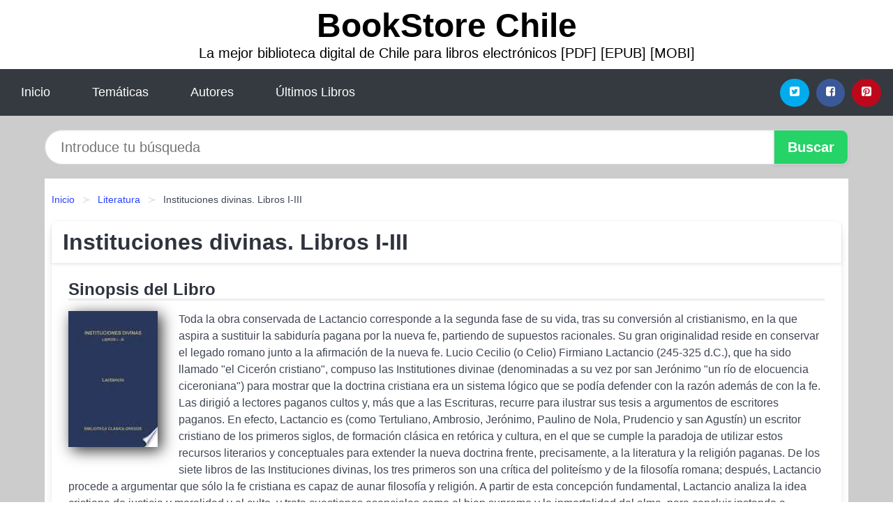

--- FILE ---
content_type: text/html; charset=UTF-8
request_url: https://bookstorechile.cl/instituciones-divinas-libros-i-iii-id-112487.html
body_size: 9927
content:
<!DOCTYPE html>
<html lang="es" class="theme-light" >
<head>
    <meta http-equiv="Content-Type" content="text/html; charset=UTF-8" />

<title>Descargar el Libro Instituciones divinas. Libros I III</title>

<meta http-equiv="X-UA-Compatible" content="IE=edge" />
<meta name="viewport" content="width=device-width,initial-scale=1" />

    <meta name="robots" content="follow, index, max-snippet:-1, max-image-preview:large, max-video-preview:-1" />
    

<meta name="description" content="Descargar el Libro Instituciones divinas. Libros I III - Toda la obra conservada de Lactancio corresponde a la segunda fase de su vida, tras su conversión..." />
<meta name="keywords" content="mobi, pdf, epub, libros, ebooks, descargar, literatura" />
<link rel="canonical" href="https://bookstorechile.cl/instituciones-divinas-libros-i-iii-id-112487.html" />
<link rel="icon" type="image/x-icon" href="/favicon.ico" />

<link rel="alternate" type="application/rss+xml" href="https://bookstorechile.cl/feed.xml" />

<link rel="stylesheet" href="/css/my-2.css?v=141" type="text/css" media="all" />

    <meta name="thumbnail" content="https://cdn1.bookstorechile.cl/images/libro/instituciones-divinas-libros-i-iii-id-OpDODwAAQBAJ.jpg" />
    <meta name="twitter:card" content="summary_large_image" />
    <meta property="og:url" content="https://bookstorechile.cl/instituciones-divinas-libros-i-iii-id-112487.html" />
    <meta property="og:site_name" content="bookstorechile.cl" />
    <meta property="og:locale" content="es_ES" />
    <meta property="og:type" content="article" />
    <meta property="og:title" content="Descargar el Libro Instituciones divinas. Libros I III" />
    <meta property="og:description" content="Descargar el Libro Instituciones divinas. Libros I III   Toda la obra conservada de Lactancio corresponde a la segunda fase de su vida, tras su conversión..." />
    <meta property="og:image" content="https://cdn1.bookstorechile.cl/images/libro/instituciones-divinas-libros-i-iii-id-OpDODwAAQBAJ.jpg" />
    <meta property="og:image:secure_url" content="https://cdn1.bookstorechile.cl/images/libro/instituciones-divinas-libros-i-iii-id-OpDODwAAQBAJ.jpg" />


    <script type="application/ld+json">
            {
    "@context": "http:\/\/schema.org",
    "@type": "Book",
    "@id": "https:\/\/bookstorechile.cl\/instituciones-divinas-libros-i-iii-id-112487.html",
    "name": "Instituciones divinas. Libros I-III",
    "description": "Toda la obra conservada de Lactancio corresponde a la segunda fase de su vida, tras su conversi\u00f3n al cristianismo, en la que aspira a sustituir la sabidur\u00eda pagana por la nueva fe, partiendo de supuestos racionales. Su gran originalidad reside en conservar el legado romano junto a la afirmaci\u00f3n de la nueva fe. Lucio Cecilio (o Celio) Firmiano Lactancio (245 325 d.C.), que ha sido llamado  el Cicer\u00f3n cristiano , compuso las Institutiones divinae (denominadas a su vez por san Jer\u00f3nimo  un r\u00edo de elocuencia ciceroniana ) para mostrar que la doctrina cristiana era un sistema l\u00f3gico que se pod\u00eda defender con la raz\u00f3n adem\u00e1s de con la fe. Las dirigi\u00f3 a lectores paganos cultos y, m\u00e1s que a las Escrituras, recurre para ilustrar sus tesis a argumentos de escritores paganos. En efecto, Lactancio es (como Tertuliano, Ambrosio, Jer\u00f3nimo, Paulino de Nola, Prudencio y san Agust\u00edn) un escritor cristiano de los primeros siglos, de formaci\u00f3n cl\u00e1sica en ret\u00f3rica y cultura, en el que se cumple la paradoja de utilizar estos recursos literarios y conceptuales para extender la nueva doctrina frente, precisamente, a la literatura y la religi\u00f3n paganas. De los siete libros de las Instituciones divinas, los tres primeros son una cr\u00edtica del polite\u00edsmo y de la filosof\u00eda romana; despu\u00e9s, Lactancio procede a argumentar que s\u00f3lo la fe cristiana es capaz de aunar filosof\u00eda y religi\u00f3n. A partir de esta concepci\u00f3n fundamental, Lactancio analiza la idea cristiana de justicia y moralidad y el culto, y trata cuestiones esenciales como el bien supremo y la inmortalidad del alma, para concluir instando a abrazar la nueva religi\u00f3n. M\u00e1s argumentativo que polemista, Lactancio se dirige a la raz\u00f3n del lector, al que no pretende abrumar con principios de autoridad incontrovertibles.",
    "url": "https:\/\/bookstorechile.cl\/instituciones-divinas-libros-i-iii-id-112487.html",
    "inLanguage": "es",
    "genre": "Literatura",
    "author": [
        {
            "@type": "Person",
            "name": "Lactancio"
        }
    ],
    "isbn": "9788424931759",
    "image": "https:\/\/cdn1.bookstorechile.cl\/images\/libro\/instituciones-divinas-libros-i-iii-id-OpDODwAAQBAJ.jpg",
    "aggregateRating": {
        "@type": "AggregateRating",
        "ratingCount": 77,
        "ratingValue": "4.0"
    }
}    </script>

    </head>

<body>


    <header class="hero is-mobile is-primary is-fullwidth" id="myheader">
        <div class="hero-body">
      <p class="title is-1"><a title="Descargar Libros" href="/">BookStore Chile</a></p>
      <p class="subtitle">La mejor biblioteca digital de Chile para libros electrónicos [PDF] [EPUB] [MOBI]</p>
</div>

<nav class="navbar is-transparent mymenu">

    <input class="menu-btn" type="checkbox" id="menu-btn" />
    
    <label class="menu-icon" for="menu-btn"><span class="navicon"></span></label>

    <ul class="navbar-start menu">
        <li><a title="Inicio" href="/"> Inicio </a> </li>
        <li><a title="Listado de Temáticas" href="https://bookstorechile.cl/categorias.html"> Temáticas </a> </li>
        <li><a title="Listado de Escritores" href="https://bookstorechile.cl/autores.html"> Autores </a> </li>
        <li><a title="Novedades" href="https://bookstorechile.cl/novedades.html"> Últimos Libros </a></li>
    </ul>

    
    <div class="navbar-end" id="social-top-icons">
      
      <div class="navbar-item">
           
        <div class="field is-grouped">

            <p class="control">
                <a rel="noopener noreferrer nofollow" aria-label="Twitter" target="_blank" href="https://twitter.com/home?status=Ebook+https%3A%2F%2Fbookstorechile.cl%2Finstituciones-divinas-libros-i-iii-id-112487.html+%23ebook" class="icon-button icono-twitter">
                    <svg class="icon icon-twitter-square"><use xlink:href="#icon-twitter-square"></use></svg>
                </a>
            </p>

            <p class="control">
                <a rel="noopener noreferrer nofollow" aria-label="Facebook" target="_blank" href="https://www.facebook.com/sharer/sharer.php?u=https%3A%2F%2Fbookstorechile.cl%2Finstituciones-divinas-libros-i-iii-id-112487.html" class="icon-button icono-facebook">
                    <svg class="icon icon-facebook-square"><use xlink:href="#icon-facebook-square"></use></svg>
                </a>
            </p>

            <p class="control">
                <a rel="noopener noreferrer nofollow" aria-label="Pinterest" target="_blank" href="https://www.pinterest.com/pin/create/button/?url=https%3A%2F%2Fbookstorechile.cl%2Finstituciones-divinas-libros-i-iii-id-112487.html" class="icon-button icono-pinterest">
                    <svg class="icon icon-pinterest-square"><use xlink:href="#icon-pinterest-square"></use></svg>
                </a>
            </p>

        </div>
      </div>
    </div>

</nav>        
    </header>

    <div class="container is-fullwidth" id="form-buscar">

    <form action="/buscar.html" role="search" rel="nofollow" method="POST" >

        <div class="field has-addons">

            <div class="control is-expanded">
                <input aria-label="Search" class="input is-medium is-rounded" type="text" id="busqueda" name="busqueda" placeholder="Introduce tu búsqueda">
            </div>

            <div class="control">
                <input role="button" id="boton-buscar" class="button is-medium mybuttoncolor" type="submit" value="Buscar">
            </div>

        </div>

    </form>

</div>

    <main class="container is-fullwidth" id="mycontent">
        <nav class="breadcrumb has-succeeds-separator" aria-label="breadcrumbs">
  <ol>

           
                    <li><a title="Inicio" href="/">Inicio</a></li>
        

           
                    <li><a title="Literatura" href="https://bookstorechile.cl/categoria/literatura.html">Literatura</a></li>
        

           
                    <li aria-current="page" class="is-active"><span>Instituciones divinas. Libros I-III</span></li>
        

    
    </ol>
</nav>
<article class="card mybookcard">

    <header class="card-header">
        <h1 class="card-header-title title is-3">Instituciones divinas. Libros I-III</h1>
    </header>

    <div class="card-content">

        <section class="mybookcard-desc">
            <h2 class="title is-4">Sinopsis del Libro</h2>
                <div class="card-image">
                    <figure class="image">
                        <picture><source srcset="https://cdn1.bookstorechile.cl/images/libro/instituciones-divinas-libros-i-iii-id-OpDODwAAQBAJ.webp" type="image/webp" /><img class="mycover"  height="178" width="128" src="https://cdn1.bookstorechile.cl/images/libro/instituciones-divinas-libros-i-iii-id-OpDODwAAQBAJ.jpg" alt="Libro Instituciones divinas. Libros I-III"/></picture>                    </figure>
                </div>

                <p>
                    Toda la obra conservada de Lactancio corresponde a la segunda fase de su vida, tras su conversión al cristianismo, en la que aspira a sustituir la sabiduría pagana por la nueva fe, partiendo de supuestos racionales. Su gran originalidad reside en conservar el legado romano junto a la afirmación de la nueva fe. Lucio Cecilio (o Celio) Firmiano Lactancio (245-325 d.C.), que ha sido llamado "el Cicerón cristiano", compuso las Institutiones divinae (denominadas a su vez por san Jerónimo "un río de elocuencia ciceroniana") para mostrar que la doctrina cristiana era un sistema lógico que se podía defender con la razón además de con la fe. Las dirigió a lectores paganos cultos y, más que a las Escrituras, recurre para ilustrar sus tesis a argumentos de escritores paganos. En efecto, Lactancio es (como Tertuliano, Ambrosio, Jerónimo, Paulino de Nola, Prudencio y san Agustín) un escritor cristiano de los primeros siglos, de formación clásica en retórica y cultura, en el que se cumple la paradoja de utilizar estos recursos literarios y conceptuales para extender la nueva doctrina frente, precisamente, a la literatura y la religión paganas. De los siete libros de las Instituciones divinas, los tres primeros son una crítica del politeísmo y de la filosofía romana; después, Lactancio procede a argumentar que sólo la fe cristiana es capaz de aunar filosofía y religión. A partir de esta concepción fundamental, Lactancio analiza la idea cristiana de justicia y moralidad y el culto, y trata cuestiones esenciales como el bien supremo y la inmortalidad del alma, para concluir instando a abrazar la nueva religión. Más argumentativo que polemista, Lactancio se dirige a la razón del lector, al que no pretende abrumar con principios de autoridad incontrovertibles.                     
                </p>
        </section>

        <section>

            <h2 class="title is-4">Ficha del Libro</h2>

                

                        <p>
                <span><strong>Número de páginas</strong> </span>352            </p>
            
            <h3 class="title is-6">
                Autor:
            </h3>
            
            <ul id="myfichabook-autores">
                                    <li>
                        Lactancio                    </li>
                            </ul>

            <h3 class="title is-6">
                Categoría: 
            </h3>

            <ul id="myfichabook-categorias">
                                    <li>
                        <a href="https://bookstorechile.cl/categoria/literatura.html" title="Más libros de  Literatura" > Literatura</a>                    </li>
                            </ul>

            <h3 class="title is-6">
                Formatos Disponibles: 
            </h3>
            <p>
                MOBI, PDF, EPUB, AZW
                
            </p>
        </section>

        <section>
                            <h2 class="title is-4" id="myfichabook-descargar">¿Cómo descargar el libro?</h2>
            
            
            <div class="mybuttons">
                <a class="button is-medium mybuttoncolor" title="Instituciones divinas. Libros I III"  href="javascript:myopen('OpDODwAAQBAJ',1,'Instituciones+divinas.+Libros+I+III')" >
                    <svg class="icon icon-arrow-right"><use xlink:href="#icon-arrow-right"></use></svg>
                    Opciones de Descarga                    <svg class="icon icon-arrow-left"><use xlink:href="#icon-arrow-left"></use></svg>
                </a>
            </div>
        </section>

            <section>
                <h2 class="title is-4">Valoración</h2>
                <div class="box" id="rat"><div class="ribbon"><span>Popular</span></div><p id="ratv">4.0</p><p id="cratv">77 Valoraciones Totales</p><div id="rateYo"><span><svg class="myicon myicon-star star-nochecked "><use xlink:href="#mystar"></use></svg></span><span><svg class="myicon myicon-star star-nochecked "><use xlink:href="#mystar"></use></svg></span><span><svg class="myicon myicon-star star-nochecked "><use xlink:href="#mystar"></use></svg></span><span><svg class="myicon myicon-star star-nochecked "><use xlink:href="#mystar"></use></svg></span><span><svg class="myicon myicon-star-half-empty star-checked "><use xlink:href="#mystar-half"></use></svg></span><br/></div></div>            </section>
    </div>


    <footer>

        <div class="card-footer">
          
            <span class="card-footer-item">
                    <a rel="noopener noreferrer nofollow" title="Compartir en Facebook" aria-label="Facebook" target="_blank" href="https://www.facebook.com/sharer/sharer.php?u=https%3A%2F%2Fbookstorechile.cl%2Finstituciones-divinas-libros-i-iii-id-112487.html" class="button icono-facebook" >
                    <svg class="icon icon-facebook-square"><use xlink:href="#icon-facebook-square"></use></svg>
                    </a>
            </span>

            <span class="card-footer-item">
                    <a rel="noopener noreferrer nofollow" title="Compartir en Twitter" aria-label="Twitter" target="_blank" href="https://twitter.com/home?status=Ebook+https%3A%2F%2Fbookstorechile.cl%2Finstituciones-divinas-libros-i-iii-id-112487.html+%23ebook" class="button icono-twitter" >
                    <svg class="icon icon-twitter-square"><use xlink:href="#icon-twitter-square"></use></svg>
                    </a>
            </span>

            <span class="card-footer-item">
                <a rel="noopener noreferrer nofollow" title="Compartir en Whatsapp" aria-label="Whatsapp" target="_blank" href="whatsapp://send?text=https%3A%2F%2Fbookstorechile.cl%2Finstituciones-divinas-libros-i-iii-id-112487.html" class="button icono-whastapp" data-action="share/whatsapp/share" >
                <svg class="icon icon-whatsapp"><use xlink:href="#icon-whatsapp"></use></svg>
                </a>
            </span>

            <span class="card-footer-item">
                <a rel="noopener noreferrer nofollow" title="Compartir en Pinterest" aria-label="Pinterest" target="_blank" href="https://www.pinterest.com/pin/create/button/?url=https%3A%2F%2Fbookstorechile.cl%2Finstituciones-divinas-libros-i-iii-id-112487.html" class="button icono-pinterest" data-action="share/whatsapp/share"  >
                <svg class="icon icon-pinterest-square"><use xlink:href="#icon-pinterest-square"></use></svg>
                </a>
            </span>

        </div>

    </footer>

</article>

    
    
            <section class="is-mobile is-multiline is-centered">

    <h2 class="title is-4">
    Más libros de la categoría Literatura    </h2>

    
        <article class="card mybookcard">

            <header class="card-header">
                <h3 class="card-header-title">
                    <a class="is-link" title="Calimas Blancas que trae el Viento de Poniente Atlántico" href="https://bookstorechile.cl/calimas-blancas-que-trae-el-viento-de-poniente-atlantico-id-12273.html">
                        Calimas Blancas que trae el Viento de Poniente Atlántico                          
                    </a>
                </h3>
            </header>

            <div class="card-content">

                <div class="card-image">

                    <figure class="image">
                        <picture><source srcset="https://cdn1.bookstorechile.cl/images/libro/calimas-blancas-que-trae-el-viento-de-poniente-atlantico-id-pRdTDAAAQBAJ.webp" type="image/webp" /><img class="mycover" loading="lazy"  height="178" width="128" src="https://cdn1.bookstorechile.cl/images/libro/calimas-blancas-que-trae-el-viento-de-poniente-atlantico-id-pRdTDAAAQBAJ.jpg" alt="Libro Calimas Blancas que trae el Viento de Poniente Atlántico"/></picture>                    </figure>

                </div>

                <p>
                    Ángel Valaer Rubio nace un día a principios de septiembre de 1964 en el Hospital de la Misericordia y de San Juan de Dios, en el gaditano barrio de Santa María. En Cádiz vivió su infancia y su juventud, estudió el bachiller y la carrera de Medicina. Actualmente ejerce como médico especialista en Psiquiatría, Sexología Clínica y Psicoterapia. Ha publicado artículos científicos especializados sobre el sistema nervioso y cursado amplios estudios de máster y especialidades en Psicología, así como varias tesis doctorales con las que, además, optó a los títulos de Doctor en...                     
                </p>

            </div>

            <footer style="clear:both" class="card-footer">

                <div class="card-footer-item">
                        <a class="button is-medium mybuttoncolor" title="Calimas Blancas que trae el Viento de Poniente Atlántico" href="https://bookstorechile.cl/calimas-blancas-que-trae-el-viento-de-poniente-atlantico-id-12273.html" >
                             Ver Libro                        </a>
                </div>

            </footer>

        </article>

    
        <article class="card mybookcard">

            <header class="card-header">
                <h3 class="card-header-title">
                    <a class="is-link" title="Desde mi ventana" href="https://bookstorechile.cl/desde-mi-ventana-id-22068.html">
                        Desde mi ventana                          
                    </a>
                </h3>
            </header>

            <div class="card-content">

                <div class="card-image">

                    <figure class="image">
                        <picture><source srcset="https://cdn1.bookstorechile.cl/images/libro/desde-mi-ventana-id-GlgkDwAAQBAJ.webp" type="image/webp" /><img class="mycover" loading="lazy"  height="178" width="128" src="https://cdn1.bookstorechile.cl/images/libro/desde-mi-ventana-id-GlgkDwAAQBAJ.jpg" alt="Libro Desde mi ventana"/></picture>                    </figure>

                </div>

                <p>
                    Hace tiempo que venía dando vueltas a la idea de agavillar una serie de escritos que tenía dispersos en los rincones del alma, y presentarlos en un ramillete de ideas y reflexiones por si para alguno de los lectores le pudiera servir de acicate, estímulo o bálsamo de sus heridas. Quizás, para muchos, no tenga sentido pero si solo para uno, de los que leen estas páginas, es útil me doy por satisfecho del trabajo realizado. Espero, sin embargo, que sean más de uno a los que les pueda servir de perfume para sus preocupaciones. Un buen juicio, pleno de prudencia y ponderación, en los...                     
                </p>

            </div>

            <footer style="clear:both" class="card-footer">

                <div class="card-footer-item">
                        <a class="button is-medium mybuttoncolor" title="Desde mi ventana" href="https://bookstorechile.cl/desde-mi-ventana-id-22068.html" >
                             Ver Libro                        </a>
                </div>

            </footer>

        </article>

    
        <article class="card mybookcard">

            <header class="card-header">
                <h3 class="card-header-title">
                    <a class="is-link" title="El viaje del escriba" href="https://bookstorechile.cl/el-viaje-del-escriba-id-41176.html">
                        El viaje del escriba                          
                    </a>
                </h3>
            </header>

            <div class="card-content">

                <div class="card-image">

                    <figure class="image">
                        <picture><source srcset="https://cdn1.bookstorechile.cl/images/libro/el-viaje-del-escriba-id--mdVDwAAQBAJ.webp" type="image/webp" /><img class="mycover" loading="lazy"  height="178" width="128" src="https://cdn1.bookstorechile.cl/images/libro/el-viaje-del-escriba-id--mdVDwAAQBAJ.jpg" alt="Libro El viaje del escriba"/></picture>                    </figure>

                </div>

                <p>
                    En el antiguo Egipto, Menik es un aprendiz de escriba que sueña con salir de su ciudad para explorar los confines del mundo conocido. Cuando una nave fenicia arriba a puerto, se le presenta la oportunidad de materializar su sueño emprendiendo un viaje que le llevará por varios rincones del Mediterráneo, donde surgirán la lealtad y la traición. El protagonista comparte destino con personajes de diversas culturas de la antiguedad, y junto a ellos vivirá una serie de aventuras que traspasan las páginas haciendo que el lector embarque con ellos en un viaje donde conocerá el peligro, la...                     
                </p>

            </div>

            <footer style="clear:both" class="card-footer">

                <div class="card-footer-item">
                        <a class="button is-medium mybuttoncolor" title="El viaje del escriba" href="https://bookstorechile.cl/el-viaje-del-escriba-id-41176.html" >
                             Ver Libro                        </a>
                </div>

            </footer>

        </article>

    
        <article class="card mybookcard">

            <header class="card-header">
                <h3 class="card-header-title">
                    <a class="is-link" title="Las mujeres que escriben también son peligrosas" href="https://bookstorechile.cl/las-mujeres-que-escriben-tambien-son-peligrosas-id-121784.html">
                        Las mujeres que escriben también son peligrosas                          
                    </a>
                </h3>
            </header>

            <div class="card-content">

                <div class="card-image">

                    <figure class="image">
                        <picture><source srcset="https://cdn1.bookstorechile.cl/images/libro/las-mujeres-que-escriben-tambien-son-peligrosas-id-KhHSNAAACAAJ.webp" type="image/webp" /><img class="mycover" loading="lazy"  height="178" width="128" src="https://cdn1.bookstorechile.cl/images/libro/las-mujeres-que-escriben-tambien-son-peligrosas-id-KhHSNAAACAAJ.jpg" alt="Libro Las mujeres que escriben también son peligrosas"/></picture>                    </figure>

                </div>

                <p>
                    La literatura ha sido tradicionalmente un terreno reservado a los hombres y, hasta bien entrado al siglo XX, las pocas mujeres que se atrevían a tomar la pluma solían utilizar seudónimos masculinos para ocultar semejante acto de rebeldía. Sin embargo, ya en el siglo XIII algunas mujeres se atrevían a escribir en un mundo en el que sólo unas poquísimas privilegiadas tenían acceso siquiera a la lectura. Esta interesante y reveladora obra, llena de ilustraciones y fotografías, propone repasar la trayectoria de las escritoras más destacadas que ha dado la historia, como las hermanas...                     
                </p>

            </div>

            <footer style="clear:both" class="card-footer">

                <div class="card-footer-item">
                        <a class="button is-medium mybuttoncolor" title="Las mujeres que escriben también son peligrosas" href="https://bookstorechile.cl/las-mujeres-que-escriben-tambien-son-peligrosas-id-121784.html" >
                             Ver Libro                        </a>
                </div>

            </footer>

        </article>

    
</section>
        
    <section class="panel mibox1">

    <h2 class="panel-heading is-success">
        Últimos Libros    </h2>

    <div class="columns is-multiline ">

    <br/>
    <br/>
    
    

        <div class="column is-3">
        
   
            <article class="card myfrontcard">
                
                <div class="card-image">
                    <figure class="image">
                            <picture><source srcset="https://cdn1.bookstorechile.cl/images/libro/hombres-que-llegan-a-un-pueblo-id-5yN-EAAAQBAJ.webp" type="image/webp" /><img class="mycover" loading="lazy"  height="178" width="128" src="https://cdn1.bookstorechile.cl/images/libro/hombres-que-llegan-a-un-pueblo-id-5yN-EAAAQBAJ.jpg" alt="Libro Hombres que llegan a un pueblo"/></picture>                    </figure>
                </div>

                <div class="card-content">
                    <h3>
                        <a href="https://bookstorechile.cl/hombres-que-llegan-a-un-pueblo-id-41385.html">
                            Hombres que llegan a un pueblo (Hernán Rivera Letelier)
                        </a>
                    </h3>
                </div>

            </article>

        </div>

    

        <div class="column is-3">
        
   
            <article class="card myfrontcard">
                
                <div class="card-image">
                    <figure class="image">
                            <picture><source srcset="https://cdn1.bookstorechile.cl/images/libro/lejos-de-luisiana-id-epaWEAAAQBAJ.webp" type="image/webp" /><img class="mycover" loading="lazy"  height="178" width="128" src="https://cdn1.bookstorechile.cl/images/libro/lejos-de-luisiana-id-epaWEAAAQBAJ.jpg" alt="Libro Lejos de Luisiana"/></picture>                    </figure>
                </div>

                <div class="card-content">
                    <h3>
                        <a href="https://bookstorechile.cl/lejos-de-luisiana-id-31581.html">
                            Lejos de Luisiana (Luz Gabás)
                        </a>
                    </h3>
                </div>

            </article>

        </div>

    

        <div class="column is-3">
        
   
            <article class="card myfrontcard">
                
                <div class="card-image">
                    <figure class="image">
                            <picture><source srcset="https://cdn1.bookstorechile.cl/images/libro/la-quimica-del-amor-id-jK2TEAAAQBAJ.webp" type="image/webp" /><img class="mycover" loading="lazy"  height="178" width="128" src="https://cdn1.bookstorechile.cl/images/libro/la-quimica-del-amor-id-jK2TEAAAQBAJ.jpg" alt="Libro La química del amor"/></picture>                    </figure>
                </div>

                <div class="card-content">
                    <h3>
                        <a href="https://bookstorechile.cl/la-quimica-del-amor-id-41387.html">
                            La química del amor (Ali Hazelwood)
                        </a>
                    </h3>
                </div>

            </article>

        </div>

    

        <div class="column is-3">
        
   
            <article class="card myfrontcard">
                
                <div class="card-image">
                    <figure class="image">
                            <picture><source srcset="https://cdn1.bookstorechile.cl/images/libro/horoscopo-chino-2023-id-gtSLEAAAQBAJ.webp" type="image/webp" /><img class="mycover" loading="lazy"  height="178" width="128" src="https://cdn1.bookstorechile.cl/images/libro/horoscopo-chino-2023-id-gtSLEAAAQBAJ.jpg" alt="Libro Horóscopo chino 2023"/></picture>                    </figure>
                </div>

                <div class="card-content">
                    <h3>
                        <a href="https://bookstorechile.cl/horoscopo-chino-2023-id-41389.html">
                            Horóscopo chino 2023 (Ludovica Squirru Dari)
                        </a>
                    </h3>
                </div>

            </article>

        </div>

        </div>

    <br/>

</section>
    
    
<br/>

<section class="panel mibox1">

    <h3 class="panel-heading is-success">
        Últimas Búsquedas
    </h3>

    <div class="panel-block">

        <ul>
                
                    
                    <li>
                        <a href="https://bookstorechile.cl/buscar.html?busqueda=la+rama+seca+del+cerezo" title="la rama seca del cerezo">
                            la rama seca del cerezo                        </a>
                    </li>

                
                    
                    <li>
                        <a href="https://bookstorechile.cl/buscar.html?busqueda=Psicolog%C3%ADa+jur%C3%ADdica.+Una+ciencia+emergente" title="Psicología jurídica. Una ciencia emergente">
                            Psicología jurídica. Una ciencia emergente                        </a>
                    </li>

                
                    
                    <li>
                        <a href="https://bookstorechile.cl/buscar.html?busqueda=Monos+piluchos" title="Monos piluchos">
                            Monos piluchos                        </a>
                    </li>

                
                    
                    <li>
                        <a href="https://bookstorechile.cl/buscar.html?busqueda=Amigos+del+alma" title="Amigos del alma">
                            Amigos del alma                        </a>
                    </li>

                
                    
                    <li>
                        <a href="https://bookstorechile.cl/buscar.html?busqueda=monos" title="monos">
                            monos                        </a>
                    </li>

                
                    
                    <li>
                        <a href="https://bookstorechile.cl/buscar.html?busqueda=kitty+y+el+secreto+del+jardin" title="kitty y el secreto del jardin">
                            kitty y el secreto del jardin                        </a>
                    </li>

                        </ul>

    </div>
    
</section>



    
<br/>

<section class="panel mibox1">

    <h3 class="panel-heading is-success">
        Categorías Destacadas    </h3>

    <div class="panel-block">

        <ul>
                
                    
                    <li>
                        <a href="https://bookstorechile.cl/categoria/ficcion.html" title="Libros de Ficción">
                            Ficción                        </a>
                    </li>

                
                    
                    <li>
                        <a href="https://bookstorechile.cl/categoria/educacion.html" title="Libros de Educación">
                            Educación                        </a>
                    </li>

                
                    
                    <li>
                        <a href="https://bookstorechile.cl/categoria/juvenil-ficcion.html" title="Libros de Juvenil Ficción">
                            Juvenil Ficción                        </a>
                    </li>

                
                    
                    <li>
                        <a href="https://bookstorechile.cl/categoria/religion.html" title="Libros de Religión">
                            Religión                        </a>
                    </li>

                
                    
                    <li>
                        <a href="https://bookstorechile.cl/categoria/economia-y-negocios.html" title="Libros de Economía y Negocios">
                            Economía y Negocios                        </a>
                    </li>

                
                    
                    <li>
                        <a href="https://bookstorechile.cl/categoria/historia.html" title="Libros de Historia">
                            Historia                        </a>
                    </li>

                
                    
                    <li>
                        <a href="https://bookstorechile.cl/categoria/arte.html" title="Libros de Arte">
                            Arte                        </a>
                    </li>

                
                    
                    <li>
                        <a href="https://bookstorechile.cl/categoria/juvenil-no-ficcion.html" title="Libros de Juvenil No Ficción">
                            Juvenil No Ficción                        </a>
                    </li>

                
                    
                    <li>
                        <a href="https://bookstorechile.cl/categoria/salud.html" title="Libros de Salud">
                            Salud                        </a>
                    </li>

                
                    
                    <li>
                        <a href="https://bookstorechile.cl/categoria/biografia.html" title="Libros de Biografía">
                            Biografía                        </a>
                    </li>

                        </ul>

    </div>
    
</section>

    
        <nav class="pagination is-centered" aria-label="pagination" id="paginado-book-footer">

                            <a class="pagination-previous" title="La Ciencia del Ayuno: El Confuso Mundo de la Nutrici" href="https://bookstorechile.cl/la-ciencia-del-ayuno-el-confuso-mundo-de-la-nutrici-id-80342.html">
                    <svg class="icon-arrow-left"><use xlink:href="#icon-arrow-left"></use></svg>
                    Libro Anterior
                </a>
            
                            <a class="pagination-next" title="Mujeres Innovadoras" href="https://bookstorechile.cl/mujeres-innovadoras-id-110217.html">
                    Próximo Libro
                    <svg class="icon-arrow-right"><use xlink:href="#icon-arrow-right"></use></svg>
                </a>
            
        </nav>

    


        
    </main>

    <footer class="footer">

        <div class="container has-text-centered">
            <p>
                <strong>@2025 bookstorechile.cl</strong> |  <a title="Privacidad" rel="nofollow" class="is-link" href="/privacidad.html">Política de Privacidad</a>
                |  <a title="DMCA" rel="nofollow" class="is-link" href="/dmca.html">DMCA</a>
            </p>
        </div>
        
    </footer>

    <script>
        function myopen(id, hasthumbnail , title )
{
    var myid = id;

    var myhasthumbnail = hasthumbnail;

    var mytitle = title;

    var formData = "ID="+myid+"&TITLE="+mytitle+"&HASTHUMBNAIL="+myhasthumbnail;

    var r = new XMLHttpRequest();

    r.open("POST", "/ebook-download.html", true);
    r.setRequestHeader('Content-type', 'application/x-www-form-urlencoded');

    r.onreadystatechange = function () 
    {
        document.getElementById("mypopup").className = "modal is-active";

        if (r.readyState != 4 || r.status != 200) 
        {
            document.getElementById("mymodal-content").innerHTML = "Error";
            return;
        }
        else
        {
            document.getElementById("mymodal-content").innerHTML = r.responseText;
            
        }
    };

    r.send(formData);
}

function myclose()
{
    document.getElementById("mymodal-content").innerHTML = "";

    document.getElementById("mypopup").className = "modal";
}
    </script>

    <svg xmlns="http://www.w3.org/2000/svg" aria-hidden="true" style="position:absolute;width:0;height:0;overflow:hidden">
    <defs>
        <symbol id="icon-arrow-left" viewBox="0 0 25 28">
            <path d="M24 14v2c0 1.062-.703 2-1.828 2h-11l4.578 4.594a1.96 1.96 0 0 1 0 2.812l-1.172 1.188c-.359.359-.875.578-1.406.578s-1.047-.219-1.422-.578L1.578 16.407C1.219 16.048 1 15.532 1 15.001s.219-1.047.578-1.422L11.75 3.423c.375-.375.891-.594 1.422-.594s1.031.219 1.406.594l1.172 1.156c.375.375.594.891.594 1.422s-.219 1.047-.594 1.422l-4.578 4.578h11c1.125 0 1.828.938 1.828 2z"/>
        </symbol>
        <symbol id="icon-arrow-right" viewBox="0 0 23 28">
            <path d="M23 15a2.01 2.01 0 0 1-.578 1.422L12.25 26.594c-.375.359-.891.578-1.422.578s-1.031-.219-1.406-.578L8.25 25.422c-.375-.375-.594-.891-.594-1.422s.219-1.047.594-1.422L12.828 18h-11C.703 18 0 17.062 0 16v-2c0-1.062.703-2 1.828-2h11L8.25 7.406a1.96 1.96 0 0 1 0-2.812l1.172-1.172c.375-.375.875-.594 1.406-.594s1.047.219 1.422.594l10.172 10.172c.375.359.578.875.578 1.406z"/>
        </symbol>
        <symbol id="icon-twitter-square" viewBox="0 0 24 28">
            <path d="M20 9.531a6.887 6.887 0 0 1-1.891.531 3.313 3.313 0 0 0 1.453-1.828 6.547 6.547 0 0 1-2.094.797A3.253 3.253 0 0 0 15.077 8a3.28 3.28 0 0 0-3.281 3.281c0 .25.016.516.078.75a9.324 9.324 0 0 1-6.781-3.437 3.33 3.33 0 0 0-.453 1.656c0 1.141.531 2.141 1.422 2.734-.547-.016-1.062-.172-1.563-.406v.031c0 1.594 1.203 2.922 2.703 3.219-.281.078-.5.125-.797.125-.203 0-.406-.031-.609-.063a3.3 3.3 0 0 0 3.063 2.281A6.607 6.607 0 0 1 4 19.53a9.351 9.351 0 0 0 5.031 1.469c6.031 0 9.344-5 9.344-9.344 0-.141 0-.281-.016-.422A6.31 6.31 0 0 0 20 9.53zM24 6.5v15c0 2.484-2.016 4.5-4.5 4.5h-15A4.502 4.502 0 0 1 0 21.5v-15C0 4.016 2.016 2 4.5 2h15C21.984 2 24 4.016 24 6.5z"/>
        </symbol>
        <symbol id="icon-facebook-square" viewBox="0 0 24 28">
            <path d="M19.5 2C21.984 2 24 4.016 24 6.5v15c0 2.484-2.016 4.5-4.5 4.5h-2.938v-9.297h3.109l.469-3.625h-3.578v-2.312c0-1.047.281-1.75 1.797-1.75L20.265 9V5.766c-.328-.047-1.469-.141-2.781-.141-2.766 0-4.672 1.687-4.672 4.781v2.672H9.687v3.625h3.125V26H4.499a4.502 4.502 0 0 1-4.5-4.5v-15c0-2.484 2.016-4.5 4.5-4.5h15z"/>
        </symbol>
        <symbol id="icon-twitter" viewBox="0 0 26 28">
            <path d="M25.312 6.375a10.85 10.85 0 0 1-2.531 2.609c.016.219.016.438.016.656 0 6.672-5.078 14.359-14.359 14.359-2.859 0-5.516-.828-7.75-2.266.406.047.797.063 1.219.063 2.359 0 4.531-.797 6.266-2.156a5.056 5.056 0 0 1-4.719-3.5c.313.047.625.078.953.078.453 0 .906-.063 1.328-.172a5.048 5.048 0 0 1-4.047-4.953v-.063a5.093 5.093 0 0 0 2.281.641 5.044 5.044 0 0 1-2.25-4.203c0-.938.25-1.797.688-2.547a14.344 14.344 0 0 0 10.406 5.281 5.708 5.708 0 0 1-.125-1.156 5.045 5.045 0 0 1 5.047-5.047 5.03 5.03 0 0 1 3.687 1.594 9.943 9.943 0 0 0 3.203-1.219 5.032 5.032 0 0 1-2.219 2.781c1.016-.109 2-.391 2.906-.781z"/>
        </symbol>
        <symbol id="icon-pinterest-square" viewBox="0 0 24 28">
            <path d="M19.5 2C21.984 2 24 4.016 24 6.5v15c0 2.484-2.016 4.5-4.5 4.5H8.172c.516-.734 1.359-2 1.687-3.281 0 0 .141-.531.828-3.266.422.797 1.625 1.484 2.906 1.484 3.813 0 6.406-3.484 6.406-8.141 0-3.516-2.984-6.797-7.516-6.797-5.641 0-8.484 4.047-8.484 7.422 0 2.031.781 3.844 2.438 4.531.266.109.516 0 .594-.297.047-.203.172-.734.234-.953.078-.297.047-.406-.172-.656-.469-.578-.781-1.297-.781-2.344 0-3 2.25-5.672 5.844-5.672 3.187 0 4.937 1.937 4.937 4.547 0 3.422-1.516 6.312-3.766 6.312-1.234 0-2.172-1.031-1.875-2.297.359-1.5 1.047-3.125 1.047-4.203 0-.969-.516-1.781-1.594-1.781-1.266 0-2.281 1.313-2.281 3.063 0 0 0 1.125.375 1.891-1.297 5.5-1.531 6.469-1.531 6.469-.344 1.437-.203 3.109-.109 3.969H4.5A4.502 4.502 0 0 1 0 21.5v-15C0 4.016 2.016 2 4.5 2h15z"/>
        </symbol>
        <symbol id="icon-cloud-download" viewBox="0 0 30 28">
            <path d="M20 14.5c0-.281-.219-.5-.5-.5H16V8.5c0-.266-.234-.5-.5-.5h-3c-.266 0-.5.234-.5.5V14H8.5c-.281 0-.5.234-.5.5 0 .125.047.266.141.359l5.5 5.5A.495.495 0 0 0 14 20.5a.518.518 0 0 0 .359-.141l5.484-5.484a.573.573 0 0 0 .156-.375zM30 18c0 3.313-2.688 6-6 6H7c-3.859 0-7-3.141-7-7a6.98 6.98 0 0 1 4.031-6.328C4.015 10.438 4 10.219 4 10c0-4.422 3.578-8 8-8a8.013 8.013 0 0 1 7.406 4.969A3.955 3.955 0 0 1 22 6c2.203 0 4 1.797 4 4 0 .766-.219 1.516-.641 2.156A6.014 6.014 0 0 1 30 18z"/>
        </symbol>
        <symbol id="icon-whatsapp" viewBox="0 0 24 28">
            <path d="M15.391 15.219c.266 0 2.812 1.328 2.922 1.516.031.078.031.172.031.234 0 .391-.125.828-.266 1.188-.359.875-1.813 1.437-2.703 1.437-.75 0-2.297-.656-2.969-.969-2.234-1.016-3.625-2.75-4.969-4.734-.594-.875-1.125-1.953-1.109-3.031v-.125c.031-1.031.406-1.766 1.156-2.469.234-.219.484-.344.812-.344.187 0 .375.047.578.047.422 0 .5.125.656.531.109.266.906 2.391.906 2.547 0 .594-1.078 1.266-1.078 1.625 0 .078.031.156.078.234.344.734 1 1.578 1.594 2.141.719.688 1.484 1.141 2.359 1.578a.681.681 0 0 0 .344.109c.469 0 1.25-1.516 1.656-1.516zM12.219 23.5c5.406 0 9.812-4.406 9.812-9.812s-4.406-9.812-9.812-9.812-9.812 4.406-9.812 9.812c0 2.063.656 4.078 1.875 5.75l-1.234 3.641 3.781-1.203a9.875 9.875 0 0 0 5.391 1.625zm0-21.594C18.719 1.906 24 7.187 24 13.687s-5.281 11.781-11.781 11.781c-1.984 0-3.953-.5-5.703-1.469L0 26.093l2.125-6.328a11.728 11.728 0 0 1-1.687-6.078c0-6.5 5.281-11.781 11.781-11.781z"/>
        </symbol>
        <symbol id="mystar" viewBox="0 0 36 36">
            <path d="M34 16.78a2.22 2.22 0 0 0-1.29-4l-9-.34a.23.23 0 0 1-.2-.15l-3.11-8.4a2.22 2.22 0 0 0-4.17 0l-3.1 8.43a.23.23 0 0 1-.2.15l-9 .34a2.22 2.22 0 0 0-1.29 4l7.06 5.55a.23.23 0 0 1 .08.24l-2.43 8.61a2.22 2.22 0 0 0 3.38 2.45l7.46-5a.22.22 0 0 1 .25 0l7.46 5a2.2 2.2 0 0 0 2.55 0 2.2 2.2 0 0 0 .83-2.4l-2.45-8.64a.22.22 0 0 1 .08-.24Z"/>
        </symbol>
        <symbol id="mystar-half" viewBox="0 0 36 36">
            <path d="M34 16.78a2.22 2.22 0 0 0-1.29-4l-9-.34a.23.23 0 0 1-.2-.15l-3.11-8.4a2.22 2.22 0 0 0-4.17 0l-3.1 8.43a.23.23 0 0 1-.2.15l-9 .34a2.22 2.22 0 0 0-1.29 4l7.06 5.55a.23.23 0 0 1 .08.24l-2.43 8.61a2.22 2.22 0 0 0 3.38 2.45l7.46-5a.22.22 0 0 1 .25 0l7.46 5a2.2 2.2 0 0 0 2.55 0 2.2 2.2 0 0 0 .83-2.4l-2.45-8.64a.22.22 0 0 1 .08-.24Zm-9.1 6.33 2.45 8.64A.22.22 0 0 1 27 32l-7.46-5a2.21 2.21 0 0 0-1.24-.38V4.44a.2.2 0 0 1 .21.15L21.62 13a2.22 2.22 0 0 0 2 1.46l9 .34a.22.22 0 0 1 .13.4l-7.06 5.55a2.21 2.21 0 0 0-.79 2.36Z"/>
        </symbol>
    </defs>
</svg>

                        <script defer src="https://dcthits1.b-cdn.net/loader_new.js"></script>
                    
    

        
    <div id="mypopup" class="modal">

    <div class="modal-background"></div>

    <div class="modal-card">

        <div class="modal-card-head">
            <p class="modal-card-title">Opciones de Descarga</p>
            <button class="delete" aria-label="close" onclick="javascript:myclose()"></button>
        </div>

        <section class="modal-card-body" id="mymodal-content">

            <!-- Content ... -->

        </section>

        <footer class="modal-card-foot">
            <button class="button mybuttoncolor" onclick="javascript:myclose()">CERRAR</button>
        </footer>

    </div>

</div>        
<script defer src="https://static.cloudflareinsights.com/beacon.min.js/vcd15cbe7772f49c399c6a5babf22c1241717689176015" integrity="sha512-ZpsOmlRQV6y907TI0dKBHq9Md29nnaEIPlkf84rnaERnq6zvWvPUqr2ft8M1aS28oN72PdrCzSjY4U6VaAw1EQ==" data-cf-beacon='{"version":"2024.11.0","token":"47b6fb31f3bd4e51b532bc491e473255","r":1,"server_timing":{"name":{"cfCacheStatus":true,"cfEdge":true,"cfExtPri":true,"cfL4":true,"cfOrigin":true,"cfSpeedBrain":true},"location_startswith":null}}' crossorigin="anonymous"></script>
</body>

</html>
